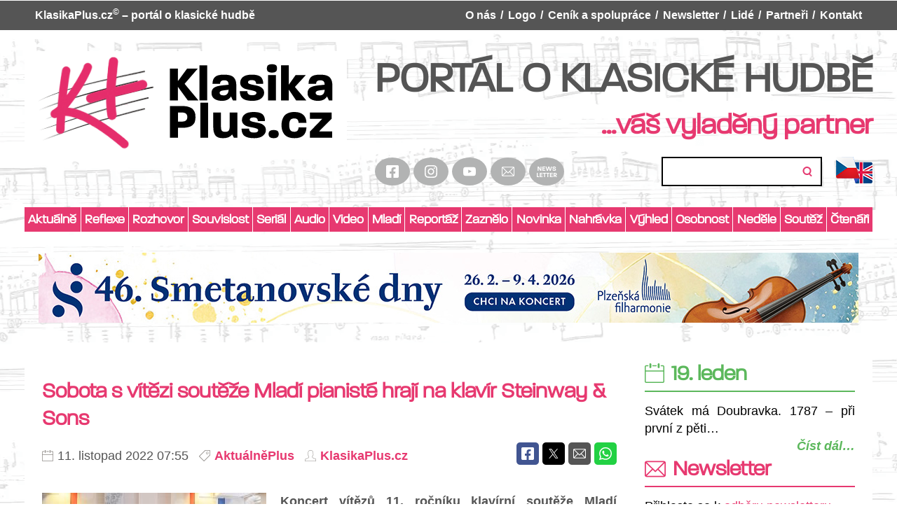

--- FILE ---
content_type: text/html; charset=UTF-8
request_url: https://www.klasikaplus.cz/stitek/jana-sumnikova/
body_size: 11437
content:
<!DOCTYPE html>
<html lang="cs">
<head>

  <meta charset="utf-8">
  <meta name="viewport" content="width=device-width, initial-scale=1.0">
  <meta http-equiv="X-UA-Compatible" content="IE=edge">

  <link rel="icon" type="image/png" href="https://www.klasikaplus.cz/wp-content/themes/klasikaplus/favicons/favicon-96x96.png" sizes="96x96">
  <link rel="icon" type="image/svg+xml" href="https://www.klasikaplus.cz/wp-content/themes/klasikaplus/favicons/favicon.svg">
  <link rel="shortcut icon" href="https://www.klasikaplus.cz/wp-content/themes/klasikaplus/favicons/favicon.ico">
  <link rel="apple-touch-icon" sizes="180x180" href="https://www.klasikaplus.cz/wp-content/themes/klasikaplus/favicons/apple-touch-icon.png">
  <meta name="apple-mobile-web-app-title" content="KlasikaPlus">
  <link rel="manifest" href="https://www.klasikaplus.cz/wp-content/themes/klasikaplus/favicons/site.webmanifest">

  
  <title>jana sumnikova &#8211; KlasikaPlus.cz</title>
<meta name='robots' content='max-image-preview:large' />
<style id='wp-img-auto-sizes-contain-inline-css' type='text/css'>
img:is([sizes=auto i],[sizes^="auto," i]){contain-intrinsic-size:3000px 1500px}
/*# sourceURL=wp-img-auto-sizes-contain-inline-css */
</style>
<link rel='stylesheet' id='wt-styles-css' href='https://www.klasikaplus.cz/wp-content/themes/klasikaplus/css/styles.css?ver=1768202653'  media='all' />
<script  src="https://www.klasikaplus.cz/wp-includes/js/jquery/jquery.min.js?ver=3.7.1" id="jquery-core-js"></script>

<style id='global-styles-inline-css' type='text/css'>
:root{--wp--preset--aspect-ratio--square: 1;--wp--preset--aspect-ratio--4-3: 4/3;--wp--preset--aspect-ratio--3-4: 3/4;--wp--preset--aspect-ratio--3-2: 3/2;--wp--preset--aspect-ratio--2-3: 2/3;--wp--preset--aspect-ratio--16-9: 16/9;--wp--preset--aspect-ratio--9-16: 9/16;--wp--preset--color--black: #000000;--wp--preset--color--cyan-bluish-gray: #abb8c3;--wp--preset--color--white: #ffffff;--wp--preset--color--pale-pink: #f78da7;--wp--preset--color--vivid-red: #cf2e2e;--wp--preset--color--luminous-vivid-orange: #ff6900;--wp--preset--color--luminous-vivid-amber: #fcb900;--wp--preset--color--light-green-cyan: #7bdcb5;--wp--preset--color--vivid-green-cyan: #00d084;--wp--preset--color--pale-cyan-blue: #8ed1fc;--wp--preset--color--vivid-cyan-blue: #0693e3;--wp--preset--color--vivid-purple: #9b51e0;--wp--preset--gradient--vivid-cyan-blue-to-vivid-purple: linear-gradient(135deg,rgb(6,147,227) 0%,rgb(155,81,224) 100%);--wp--preset--gradient--light-green-cyan-to-vivid-green-cyan: linear-gradient(135deg,rgb(122,220,180) 0%,rgb(0,208,130) 100%);--wp--preset--gradient--luminous-vivid-amber-to-luminous-vivid-orange: linear-gradient(135deg,rgb(252,185,0) 0%,rgb(255,105,0) 100%);--wp--preset--gradient--luminous-vivid-orange-to-vivid-red: linear-gradient(135deg,rgb(255,105,0) 0%,rgb(207,46,46) 100%);--wp--preset--gradient--very-light-gray-to-cyan-bluish-gray: linear-gradient(135deg,rgb(238,238,238) 0%,rgb(169,184,195) 100%);--wp--preset--gradient--cool-to-warm-spectrum: linear-gradient(135deg,rgb(74,234,220) 0%,rgb(151,120,209) 20%,rgb(207,42,186) 40%,rgb(238,44,130) 60%,rgb(251,105,98) 80%,rgb(254,248,76) 100%);--wp--preset--gradient--blush-light-purple: linear-gradient(135deg,rgb(255,206,236) 0%,rgb(152,150,240) 100%);--wp--preset--gradient--blush-bordeaux: linear-gradient(135deg,rgb(254,205,165) 0%,rgb(254,45,45) 50%,rgb(107,0,62) 100%);--wp--preset--gradient--luminous-dusk: linear-gradient(135deg,rgb(255,203,112) 0%,rgb(199,81,192) 50%,rgb(65,88,208) 100%);--wp--preset--gradient--pale-ocean: linear-gradient(135deg,rgb(255,245,203) 0%,rgb(182,227,212) 50%,rgb(51,167,181) 100%);--wp--preset--gradient--electric-grass: linear-gradient(135deg,rgb(202,248,128) 0%,rgb(113,206,126) 100%);--wp--preset--gradient--midnight: linear-gradient(135deg,rgb(2,3,129) 0%,rgb(40,116,252) 100%);--wp--preset--font-size--small: 13px;--wp--preset--font-size--medium: 20px;--wp--preset--font-size--large: 36px;--wp--preset--font-size--x-large: 42px;--wp--preset--spacing--20: 0.44rem;--wp--preset--spacing--30: 0.67rem;--wp--preset--spacing--40: 1rem;--wp--preset--spacing--50: 1.5rem;--wp--preset--spacing--60: 2.25rem;--wp--preset--spacing--70: 3.38rem;--wp--preset--spacing--80: 5.06rem;--wp--preset--shadow--natural: 6px 6px 9px rgba(0, 0, 0, 0.2);--wp--preset--shadow--deep: 12px 12px 50px rgba(0, 0, 0, 0.4);--wp--preset--shadow--sharp: 6px 6px 0px rgba(0, 0, 0, 0.2);--wp--preset--shadow--outlined: 6px 6px 0px -3px rgb(255, 255, 255), 6px 6px rgb(0, 0, 0);--wp--preset--shadow--crisp: 6px 6px 0px rgb(0, 0, 0);}:where(.is-layout-flex){gap: 0.5em;}:where(.is-layout-grid){gap: 0.5em;}body .is-layout-flex{display: flex;}.is-layout-flex{flex-wrap: wrap;align-items: center;}.is-layout-flex > :is(*, div){margin: 0;}body .is-layout-grid{display: grid;}.is-layout-grid > :is(*, div){margin: 0;}:where(.wp-block-columns.is-layout-flex){gap: 2em;}:where(.wp-block-columns.is-layout-grid){gap: 2em;}:where(.wp-block-post-template.is-layout-flex){gap: 1.25em;}:where(.wp-block-post-template.is-layout-grid){gap: 1.25em;}.has-black-color{color: var(--wp--preset--color--black) !important;}.has-cyan-bluish-gray-color{color: var(--wp--preset--color--cyan-bluish-gray) !important;}.has-white-color{color: var(--wp--preset--color--white) !important;}.has-pale-pink-color{color: var(--wp--preset--color--pale-pink) !important;}.has-vivid-red-color{color: var(--wp--preset--color--vivid-red) !important;}.has-luminous-vivid-orange-color{color: var(--wp--preset--color--luminous-vivid-orange) !important;}.has-luminous-vivid-amber-color{color: var(--wp--preset--color--luminous-vivid-amber) !important;}.has-light-green-cyan-color{color: var(--wp--preset--color--light-green-cyan) !important;}.has-vivid-green-cyan-color{color: var(--wp--preset--color--vivid-green-cyan) !important;}.has-pale-cyan-blue-color{color: var(--wp--preset--color--pale-cyan-blue) !important;}.has-vivid-cyan-blue-color{color: var(--wp--preset--color--vivid-cyan-blue) !important;}.has-vivid-purple-color{color: var(--wp--preset--color--vivid-purple) !important;}.has-black-background-color{background-color: var(--wp--preset--color--black) !important;}.has-cyan-bluish-gray-background-color{background-color: var(--wp--preset--color--cyan-bluish-gray) !important;}.has-white-background-color{background-color: var(--wp--preset--color--white) !important;}.has-pale-pink-background-color{background-color: var(--wp--preset--color--pale-pink) !important;}.has-vivid-red-background-color{background-color: var(--wp--preset--color--vivid-red) !important;}.has-luminous-vivid-orange-background-color{background-color: var(--wp--preset--color--luminous-vivid-orange) !important;}.has-luminous-vivid-amber-background-color{background-color: var(--wp--preset--color--luminous-vivid-amber) !important;}.has-light-green-cyan-background-color{background-color: var(--wp--preset--color--light-green-cyan) !important;}.has-vivid-green-cyan-background-color{background-color: var(--wp--preset--color--vivid-green-cyan) !important;}.has-pale-cyan-blue-background-color{background-color: var(--wp--preset--color--pale-cyan-blue) !important;}.has-vivid-cyan-blue-background-color{background-color: var(--wp--preset--color--vivid-cyan-blue) !important;}.has-vivid-purple-background-color{background-color: var(--wp--preset--color--vivid-purple) !important;}.has-black-border-color{border-color: var(--wp--preset--color--black) !important;}.has-cyan-bluish-gray-border-color{border-color: var(--wp--preset--color--cyan-bluish-gray) !important;}.has-white-border-color{border-color: var(--wp--preset--color--white) !important;}.has-pale-pink-border-color{border-color: var(--wp--preset--color--pale-pink) !important;}.has-vivid-red-border-color{border-color: var(--wp--preset--color--vivid-red) !important;}.has-luminous-vivid-orange-border-color{border-color: var(--wp--preset--color--luminous-vivid-orange) !important;}.has-luminous-vivid-amber-border-color{border-color: var(--wp--preset--color--luminous-vivid-amber) !important;}.has-light-green-cyan-border-color{border-color: var(--wp--preset--color--light-green-cyan) !important;}.has-vivid-green-cyan-border-color{border-color: var(--wp--preset--color--vivid-green-cyan) !important;}.has-pale-cyan-blue-border-color{border-color: var(--wp--preset--color--pale-cyan-blue) !important;}.has-vivid-cyan-blue-border-color{border-color: var(--wp--preset--color--vivid-cyan-blue) !important;}.has-vivid-purple-border-color{border-color: var(--wp--preset--color--vivid-purple) !important;}.has-vivid-cyan-blue-to-vivid-purple-gradient-background{background: var(--wp--preset--gradient--vivid-cyan-blue-to-vivid-purple) !important;}.has-light-green-cyan-to-vivid-green-cyan-gradient-background{background: var(--wp--preset--gradient--light-green-cyan-to-vivid-green-cyan) !important;}.has-luminous-vivid-amber-to-luminous-vivid-orange-gradient-background{background: var(--wp--preset--gradient--luminous-vivid-amber-to-luminous-vivid-orange) !important;}.has-luminous-vivid-orange-to-vivid-red-gradient-background{background: var(--wp--preset--gradient--luminous-vivid-orange-to-vivid-red) !important;}.has-very-light-gray-to-cyan-bluish-gray-gradient-background{background: var(--wp--preset--gradient--very-light-gray-to-cyan-bluish-gray) !important;}.has-cool-to-warm-spectrum-gradient-background{background: var(--wp--preset--gradient--cool-to-warm-spectrum) !important;}.has-blush-light-purple-gradient-background{background: var(--wp--preset--gradient--blush-light-purple) !important;}.has-blush-bordeaux-gradient-background{background: var(--wp--preset--gradient--blush-bordeaux) !important;}.has-luminous-dusk-gradient-background{background: var(--wp--preset--gradient--luminous-dusk) !important;}.has-pale-ocean-gradient-background{background: var(--wp--preset--gradient--pale-ocean) !important;}.has-electric-grass-gradient-background{background: var(--wp--preset--gradient--electric-grass) !important;}.has-midnight-gradient-background{background: var(--wp--preset--gradient--midnight) !important;}.has-small-font-size{font-size: var(--wp--preset--font-size--small) !important;}.has-medium-font-size{font-size: var(--wp--preset--font-size--medium) !important;}.has-large-font-size{font-size: var(--wp--preset--font-size--large) !important;}.has-x-large-font-size{font-size: var(--wp--preset--font-size--x-large) !important;}
/*# sourceURL=global-styles-inline-css */
</style>
</head>

<body id="nahoru">

<header class="header">

  <div class="header__top">

    <div class="container">

      <p><strong>KlasikaPlus.cz<sup>&copy;</sup></strong> &#8211; portál o klasické hudbě</p>

      <nav class="nav">

        <ul id="menu-hlavni-menu" class="menu"><li id="menu-item-36122" class="menu-item menu-item-type-post_type menu-item-object-page menu-item-36122"><a href="https://www.klasikaplus.cz/o-nas/">O nás</a></li>
<li id="menu-item-36127" class="menu-item menu-item-type-post_type menu-item-object-page menu-item-36127"><a href="https://www.klasikaplus.cz/logo/">Logo</a></li>
<li id="menu-item-36121" class="menu-item menu-item-type-post_type menu-item-object-page menu-item-36121"><a href="https://www.klasikaplus.cz/cenikaspoluprace/">Ceník a&nbsp;spolupráce</a></li>
<li id="menu-item-37279" class="menu-item menu-item-type-post_type menu-item-object-page menu-item-37279"><a href="https://www.klasikaplus.cz/newsletter/">Newsletter</a></li>
<li id="menu-item-36120" class="menu-item menu-item-type-post_type menu-item-object-page menu-item-36120"><a href="https://www.klasikaplus.cz/lide/">Lidé</a></li>
<li id="menu-item-36124" class="menu-item menu-item-type-post_type menu-item-object-page menu-item-36124"><a href="https://www.klasikaplus.cz/partneri/">Partneři</a></li>
<li id="menu-item-36123" class="menu-item menu-item-type-post_type menu-item-object-page menu-item-36123"><a href="https://www.klasikaplus.cz/kontakt/">Kontakt</a></li>
</ul>      </nav>

    </div>

  </div>

  <div class="container">

    <div class="header__logo"><a href="/"><img src="https://www.klasikaplus.cz/wp-content/themes/klasikaplus/img/logo.svg?v=2025" alt="KlasikaPlus.cz" width="460" height="150"></a></div>

    <div class="header__body">

      <h1>PORTÁL O KLASICKÉ HUDBĚ</h1>
      <p class="header__motto">...váš vyladěný partner</p>

      <div class="header__helper">

        <p class="social">
          <a href="https://www.facebook.com/klasikaplus" target="_blank" rel="noopener noreferrer">
            <img src="https://www.klasikaplus.cz/wp-content/themes/klasikaplus/img/ico-facebook.svg" alt="Facebook" width="18" height="18">
          </a>
          <a href="https://www.instagram.com/klasikaplus/" target="_blank" rel="noopener noreferrer">
            <img src="https://www.klasikaplus.cz/wp-content/themes/klasikaplus/img/ico-instagram.svg" alt="Instagram" width="18" height="18">
          </a>
          <a href="https://www.youtube.com/channel/UCFDgM_zalvnTjHIgVwgOcyg?view_as=subscriber" target="_blank" rel="noopener noreferrer">
            <img src="https://www.klasikaplus.cz/wp-content/themes/klasikaplus/img/ico-youtube.svg" alt="YouTube" width="18" height="18">
          </a>
          <a href="mailto:web@klasikaplus.cz?subject=Dotaz%20z%20KlasikaPlus.cz" target="_blank" rel="noopener noreferrer">
            <img src="https://www.klasikaplus.cz/wp-content/themes/klasikaplus/img/ico-email.svg" alt="e-mail" width="18" height="18">
          </a>
          <a href="https://www.klasikaplus.cz/newsletter/" target="_blank" rel="noopener noreferrer" class="social__newsletter">
            <img src="https://www.klasikaplus.cz/wp-content/themes/klasikaplus/img/ico-newsletter.png" alt="newsletter" width="18" height="18">
          </a>
        </p>

        <form role="search" method="get" id="searchform" class="searchform" action="/">
          <div>
            <label class="screen-reader-text" for="s">Vyhledávání</label>
            <input type="text" value="" name="s" id="s">
            <input type="hidden" name="orderby" value="post_date">
            <input type="hidden" name="order" value="desc">
            <input type="submit" id="searchsubmit" value="Hledat">
          </div>
        </form>

        <p class="header__lang">
          <a href="https://translate.google.com/translate?js=n&sl=auto&tl=en&u=https://www.klasikaplus.cz/sobota-s-vitezovi-souteze-mladi-pianiste-hraji-na-klavir-steinway-sons/" target="_blank" rel="noopener noreferrer">
            <img src="https://www.klasikaplus.cz/wp-content/themes/klasikaplus/img/translate-2.png" alt="english" width="52" height="38">
          </a>
        </p>

      </div>

    </div>


  </div>

</header>

<div class="container categories__wrapper">

  <button class="categories__switcher" aria-controls="nav">Menu</button>

  <nav class="categories">

    <ul id="menu-menu-kategorie" class="menu"><li id="menu-item-37587" class="menu-item menu-item-type-taxonomy menu-item-object-category menu-item-37587"><a href="https://www.klasikaplus.cz/rubrika/aktualneplus/">Aktuálně</a></li>
<li id="menu-item-36128" class="menu-item menu-item-type-taxonomy menu-item-object-category menu-item-36128"><a href="https://www.klasikaplus.cz/rubrika/reflexeplus/">Reflexe</a></li>
<li id="menu-item-36129" class="menu-item menu-item-type-taxonomy menu-item-object-category menu-item-36129"><a href="https://www.klasikaplus.cz/rubrika/rozhovorplus/">Rozhovor</a></li>
<li id="menu-item-36130" class="menu-item menu-item-type-taxonomy menu-item-object-category menu-item-36130"><a href="https://www.klasikaplus.cz/rubrika/souvislostplus/">Souvislost</a></li>
<li id="menu-item-36131" class="menu-item menu-item-type-taxonomy menu-item-object-category menu-item-36131"><a href="https://www.klasikaplus.cz/rubrika/serial/">Seriál</a></li>
<li id="menu-item-36132" class="menu-item menu-item-type-taxonomy menu-item-object-category menu-item-36132"><a href="https://www.klasikaplus.cz/rubrika/audioplus/">Audio</a></li>
<li id="menu-item-36133" class="menu-item menu-item-type-taxonomy menu-item-object-category menu-item-36133"><a href="https://www.klasikaplus.cz/rubrika/videoplus/">Video</a></li>
<li id="menu-item-36134" class="menu-item menu-item-type-taxonomy menu-item-object-category menu-item-36134"><a href="https://www.klasikaplus.cz/rubrika/mladiplus/">Mladí</a></li>
<li id="menu-item-36135" class="menu-item menu-item-type-taxonomy menu-item-object-category menu-item-36135"><a href="https://www.klasikaplus.cz/rubrika/reportazplus/">Reportáž</a></li>
<li id="menu-item-55249" class="menu-item menu-item-type-taxonomy menu-item-object-category menu-item-55249"><a href="https://www.klasikaplus.cz/rubrika/zazneloplus/">Zaznělo</a></li>
<li id="menu-item-36136" class="menu-item menu-item-type-taxonomy menu-item-object-category menu-item-36136"><a href="https://www.klasikaplus.cz/rubrika/novinkaplus/">Novinka</a></li>
<li id="menu-item-36137" class="menu-item menu-item-type-taxonomy menu-item-object-category menu-item-36137"><a href="https://www.klasikaplus.cz/rubrika/nahravkaplus/">Nahrávka</a></li>
<li id="menu-item-36138" class="menu-item menu-item-type-taxonomy menu-item-object-category menu-item-36138"><a href="https://www.klasikaplus.cz/rubrika/vyhledplus/">Výhled</a></li>
<li id="menu-item-38076" class="menu-item menu-item-type-taxonomy menu-item-object-category menu-item-38076"><a href="https://www.klasikaplus.cz/rubrika/osobnostplus/">Osobnost</a></li>
<li id="menu-item-41157" class="menu-item menu-item-type-taxonomy menu-item-object-category menu-item-41157"><a href="https://www.klasikaplus.cz/rubrika/nedeleplus/">Neděle</a></li>
<li id="menu-item-36139" class="menu-item menu-item-type-taxonomy menu-item-object-category menu-item-36139"><a href="https://www.klasikaplus.cz/rubrika/soutezplus/">Soutěž</a></li>
<li id="menu-item-36140" class="menu-item menu-item-type-taxonomy menu-item-object-category menu-item-36140"><a href="https://www.klasikaplus.cz/rubrika/ctenariplus/">Čtenáři</a></li>
</ul>
  </nav>

</div>

<div class="taste taste--header">
  <div class="container">

                                              <a href="https://www.klasikaplus.cz/wp-content/themes/klasikaplus/tst.php?tst=113329" class="taste__item" target="_blank" rel="noopener noreferrer">
              <img
                src="https://www.klasikaplus.cz/wp-content/uploads/2025/12/klasika-plus-1170-x-100-px.jpg"
                alt=""
                width="1170"
                height="100"
              >
            </a>
                                            
  </div>
</div>


<main class="content">

  <section class="section">

    <div class="container">

      <article class="page">

        <div class="page__content">

          
                    
          
          
            <div class="taste taste--mobile">
  <div class="container">

                                              <a href="https://www.klasikaplus.cz/wp-content/themes/klasikaplus/tst.php?tst=113333" class="taste__item" target="_blank" rel="noopener noreferrer">
              <img
                src="https://www.klasikaplus.cz/wp-content/uploads/2025/12/klasika-plus-300x150px.jpg"
                alt=""
                width="300"
                height="150"
              >
            </a>
                                            
  </div>
</div>
<div class="article article--list">

  <h2><a href="https://www.klasikaplus.cz/sobota-s-vitezovi-souteze-mladi-pianiste-hraji-na-klavir-steinway-sons/">Sobota s&nbsp;vítězi soutěže Mladí pianisté hrají na klavír Steinway &#038; Sons</a></h2>

  <div class="article__meta">

    <p>
      <span class="article__date">
        11. listopad 2022 07:55      </span>
      <a href="https://www.klasikaplus.cz/rubrika/aktualneplus/" class="article__category">AktuálněPlus</a>            <a href="https://www.klasikaplus.cz/author/klasikaplus-cz/" class="article__author">KlasikaPlus.cz</a>
    </p>

    <p class="article__share">
      <a href="https://www.facebook.com/sharer/sharer.php?u=https://www.klasikaplus.cz/sobota-s-vitezovi-souteze-mladi-pianiste-hraji-na-klavir-steinway-sons/" target="_blank" rel="noopener noreferrer" class="article__facebook" title="Sdílet na Facebook">
        <em>Facebook</em>
      </a>
      <a href="https://twitter.com/intent/tweet?url=https://www.klasikaplus.cz/sobota-s-vitezovi-souteze-mladi-pianiste-hraji-na-klavir-steinway-sons/" target="_blank" rel="noopener noreferrer" class="article__twitter" title="Sdílet na X (Twitter)">
        <em>X</em>
      </a>
      <a href="mailto:?subject=Sobota%20s%20v%C3%ADt%C4%9Bzi%20sout%C4%9B%C5%BEe%20Mlad%C3%AD%20pianist%C3%A9%20hraj%C3%AD%20na%20klav%C3%ADr%20Steinway%20%26%23038%3B%20Sons&body=https%3A%2F%2Fwww.klasikaplus.cz%2Fsobota-s-vitezovi-souteze-mladi-pianiste-hraji-na-klavir-steinway-sons%2F" class="article__email" title="Poslat na e-mail">
        <em>E-mail</em>
      </a>
      <a href="https://wa.me/?text=Sobota%20s%20v%C3%ADt%C4%9Bzi%20sout%C4%9B%C5%BEe%20Mlad%C3%AD%20pianist%C3%A9%20hraj%C3%AD%20na%20klav%C3%ADr%20Steinway%20%26%23038%3B%20Sons%20https%3A%2F%2Fwww.klasikaplus.cz%2Fsobota-s-vitezovi-souteze-mladi-pianiste-hraji-na-klavir-steinway-sons%2F" target="_blank" rel="noopener" class="article__wa" title="Poslat na WhatsApp">
        <em>WhatsApp</em>
      </a>
    </p>

  </div>

  <div class="article__body">

    <div class="article__image">
      <a href="https://www.klasikaplus.cz/sobota-s-vitezovi-souteze-mladi-pianiste-hraji-na-klavir-steinway-sons/">
                  <picture>
            <source
              media="(min-width: 768px)"
              srcset="https://www.klasikaplus.cz/wp-content/uploads/2022/11/636e0788750cf.jpg"
              width="320"
              height="214"
            >
            <img
              src="https://www.klasikaplus.cz/wp-content/uploads/2022/11/636e0788750cf.jpg"
              alt=""
              width="320"
              height="213"
              loading="lazy"
            >
          </picture>
      </a>
    </div>

          <div class="article__excerpt article__excerpt--generated">
                <p>Koncert vítězů 11. ročníku klavírní soutěže Mladí pianisté hrají na klavír Steinway &#038; Sons se bude konat v&nbsp;sobotu 12. listopadu od 11 hodin v&nbsp;Koncertním sále Gymnázia a&nbsp;Hudební školy hl. m. Prahy. V&nbsp;ten samý den pak budou mít vybraní účastníci soutěže možnost zúčastnit se i&nbsp;masterclass s&nbsp;prof. Ivanem Klánským, a to na stejném&hellip;</p>
      </div>
    
    <p class="article__link">
      <strong>2&nbsp;minuty čtení</strong>
            <a href="https://www.klasikaplus.cz/sobota-s-vitezovi-souteze-mladi-pianiste-hraji-na-klavir-steinway-sons/">Číst dál&hellip;</a>
    </p>

  </div>

</div>

          
            <div class="article article--list">

  <h2><a href="https://www.klasikaplus.cz/mladi-pianiste-hraji-na-klavir-steinway-sons-klaviriste-soutezili-pojedenacte/">Mladí pianisté hrají na klavír Steinway &#038; Sons. Klavíristé soutěžili pojedenácté</a></h2>

  <div class="article__meta">

    <p>
      <span class="article__date">
        25. květen 2022 06:35      </span>
      <a href="https://www.klasikaplus.cz/rubrika/souvislostplus/" class="article__category">SouvislostPlus</a>            <a href="https://www.klasikaplus.cz/author/klasikaplus-cz/" class="article__author">KlasikaPlus.cz</a>
    </p>

    <p class="article__share">
      <a href="https://www.facebook.com/sharer/sharer.php?u=https://www.klasikaplus.cz/mladi-pianiste-hraji-na-klavir-steinway-sons-klaviriste-soutezili-pojedenacte/" target="_blank" rel="noopener noreferrer" class="article__facebook" title="Sdílet na Facebook">
        <em>Facebook</em>
      </a>
      <a href="https://twitter.com/intent/tweet?url=https://www.klasikaplus.cz/mladi-pianiste-hraji-na-klavir-steinway-sons-klaviriste-soutezili-pojedenacte/" target="_blank" rel="noopener noreferrer" class="article__twitter" title="Sdílet na X (Twitter)">
        <em>X</em>
      </a>
      <a href="mailto:?subject=Mlad%C3%AD%20pianist%C3%A9%20hraj%C3%AD%20na%20klav%C3%ADr%20Steinway%20%26%23038%3B%20Sons.%20Klav%C3%ADrist%C3%A9%20sout%C4%9B%C5%BEili%20pojeden%C3%A1ct%C3%A9&body=https%3A%2F%2Fwww.klasikaplus.cz%2Fmladi-pianiste-hraji-na-klavir-steinway-sons-klaviriste-soutezili-pojedenacte%2F" class="article__email" title="Poslat na e-mail">
        <em>E-mail</em>
      </a>
      <a href="https://wa.me/?text=Mlad%C3%AD%20pianist%C3%A9%20hraj%C3%AD%20na%20klav%C3%ADr%20Steinway%20%26%23038%3B%20Sons.%20Klav%C3%ADrist%C3%A9%20sout%C4%9B%C5%BEili%20pojeden%C3%A1ct%C3%A9%20https%3A%2F%2Fwww.klasikaplus.cz%2Fmladi-pianiste-hraji-na-klavir-steinway-sons-klaviriste-soutezili-pojedenacte%2F" target="_blank" rel="noopener" class="article__wa" title="Poslat na WhatsApp">
        <em>WhatsApp</em>
      </a>
    </p>

  </div>

  <div class="article__body">

    <div class="article__image">
      <a href="https://www.klasikaplus.cz/mladi-pianiste-hraji-na-klavir-steinway-sons-klaviriste-soutezili-pojedenacte/">
                  <picture>
            <source
              media="(min-width: 768px)"
              srcset="https://www.klasikaplus.cz/wp-content/uploads/2022/05/220525-mladi-pianiste-860x574.jpg"
              width="860"
              height="574"
            >
            <img
              src="https://www.klasikaplus.cz/wp-content/uploads/2022/05/220525-mladi-pianiste-320x213.jpg"
              alt=""
              width="320"
              height="213"
              loading="lazy"
            >
          </picture>
      </a>
    </div>

          <div class="article__excerpt article__excerpt--generated">
                <p>Gymnázium a&nbsp;Hudební škola hlavního města Prahy na Žižkově bylo o víkendu 14. a 15. května dějištěm dalšího ročníku soutěže „Mladí pianisté hrají na klavír Steinway &amp; Sons“ určené pro talenty do dvanácti let. Soutěž ve spolupráci se školou pořádá Pražský hudební institut. Do letošního ročníku se přihlásilo jednašedesát dětí. Profesor František Malý z&nbsp;pražské HAMU předsedal porotě, v&nbsp;níž&hellip;</p>
      </div>
    
    <p class="article__link">
      <strong>2&nbsp;minuty čtení</strong>
            <a href="https://www.klasikaplus.cz/mladi-pianiste-hraji-na-klavir-steinway-sons-klaviriste-soutezili-pojedenacte/">Číst dál&hellip;</a>
    </p>

  </div>

</div>

          
            <div class="article article--list">

  <h2><a href="https://www.klasikaplus.cz/soutez-mladi-pianiste-zna-letosni-viteze/">Soutěž Mladí pianisté zná letošní vítěze</a></h2>

  <div class="article__meta">

    <p>
      <span class="article__date">
        14. červen 2021 10:28      </span>
      <a href="https://www.klasikaplus.cz/rubrika/zazneloplus/" class="article__category">ZazněloPlus</a>            <a href="https://www.klasikaplus.cz/author/klasikaplus-cz/" class="article__author">KlasikaPlus.cz</a>
    </p>

    <p class="article__share">
      <a href="https://www.facebook.com/sharer/sharer.php?u=https://www.klasikaplus.cz/soutez-mladi-pianiste-zna-letosni-viteze/" target="_blank" rel="noopener noreferrer" class="article__facebook" title="Sdílet na Facebook">
        <em>Facebook</em>
      </a>
      <a href="https://twitter.com/intent/tweet?url=https://www.klasikaplus.cz/soutez-mladi-pianiste-zna-letosni-viteze/" target="_blank" rel="noopener noreferrer" class="article__twitter" title="Sdílet na X (Twitter)">
        <em>X</em>
      </a>
      <a href="mailto:?subject=Sout%C4%9B%C5%BE%20Mlad%C3%AD%20pianist%C3%A9%20zn%C3%A1%20leto%C5%A1n%C3%AD%20v%C3%ADt%C4%9Bze&body=https%3A%2F%2Fwww.klasikaplus.cz%2Fsoutez-mladi-pianiste-zna-letosni-viteze%2F" class="article__email" title="Poslat na e-mail">
        <em>E-mail</em>
      </a>
      <a href="https://wa.me/?text=Sout%C4%9B%C5%BE%20Mlad%C3%AD%20pianist%C3%A9%20zn%C3%A1%20leto%C5%A1n%C3%AD%20v%C3%ADt%C4%9Bze%20https%3A%2F%2Fwww.klasikaplus.cz%2Fsoutez-mladi-pianiste-zna-letosni-viteze%2F" target="_blank" rel="noopener" class="article__wa" title="Poslat na WhatsApp">
        <em>WhatsApp</em>
      </a>
    </p>

  </div>

  <div class="article__body">

    <div class="article__image">
      <a href="https://www.klasikaplus.cz/soutez-mladi-pianiste-zna-letosni-viteze/">
                  <picture>
            <source
              media="(min-width: 768px)"
              srcset="https://www.klasikaplus.cz/wp-content/uploads/2021/06/210614-mladi-pianiste-860x573.jpg"
              width="860"
              height="573"
            >
            <img
              src="https://www.klasikaplus.cz/wp-content/uploads/2021/06/210614-mladi-pianiste-320x213.jpg"
              alt=""
              width="320"
              height="213"
              loading="lazy"
            >
          </picture>
      </a>
    </div>

          <div class="article__excerpt article__excerpt--generated">
                <p>Desetiletá Klára Gibišová se stala absolutní vítězkou celostátní klavírní soutěže Mladí pianisté hrají na klavír Steinway &#038; Sons, kterou pořádá Pražský hudební institut. Porota jinak udělila dalších 13 cen ve všech kategoriích. V&nbsp;nejmladší kategorii získal nejvíc bodů Adam Nop, v&nbsp;1. kategorii Sofie Kozánková, ve 2. kategorii Valentýna Ibriqi, ve 3.&hellip;</p>
      </div>
    
    <p class="article__link">
      <strong>2&nbsp;minuty čtení</strong>
            <a href="https://www.klasikaplus.cz/soutez-mladi-pianiste-zna-letosni-viteze/">Číst dál&hellip;</a>
    </p>

  </div>

</div>

          
            <div class="article article--list">

  <h2><a href="https://www.klasikaplus.cz/soutez-mladi-pianiste-hraji-na-steinway-sons-brzy-bude-znat-sve-viteze/">Soutěž Mladí pianisté hrají na Steinway &#038; Sons brzy bude znát své vítěze</a></h2>

  <div class="article__meta">

    <p>
      <span class="article__date">
        18. listopad 2020 07:55      </span>
      <a href="https://www.klasikaplus.cz/rubrika/mladiplus/" class="article__category">MladíPlus</a>            <a href="https://www.klasikaplus.cz/author/klasikaplus-cz/" class="article__author">KlasikaPlus.cz</a>
    </p>

    <p class="article__share">
      <a href="https://www.facebook.com/sharer/sharer.php?u=https://www.klasikaplus.cz/soutez-mladi-pianiste-hraji-na-steinway-sons-brzy-bude-znat-sve-viteze/" target="_blank" rel="noopener noreferrer" class="article__facebook" title="Sdílet na Facebook">
        <em>Facebook</em>
      </a>
      <a href="https://twitter.com/intent/tweet?url=https://www.klasikaplus.cz/soutez-mladi-pianiste-hraji-na-steinway-sons-brzy-bude-znat-sve-viteze/" target="_blank" rel="noopener noreferrer" class="article__twitter" title="Sdílet na X (Twitter)">
        <em>X</em>
      </a>
      <a href="mailto:?subject=Sout%C4%9B%C5%BE%20Mlad%C3%AD%20pianist%C3%A9%20hraj%C3%AD%20na%20Steinway%20%26%23038%3B%20Sons%20brzy%20bude%20zn%C3%A1t%20sv%C3%A9%20v%C3%ADt%C4%9Bze&body=https%3A%2F%2Fwww.klasikaplus.cz%2Fsoutez-mladi-pianiste-hraji-na-steinway-sons-brzy-bude-znat-sve-viteze%2F" class="article__email" title="Poslat na e-mail">
        <em>E-mail</em>
      </a>
      <a href="https://wa.me/?text=Sout%C4%9B%C5%BE%20Mlad%C3%AD%20pianist%C3%A9%20hraj%C3%AD%20na%20Steinway%20%26%23038%3B%20Sons%20brzy%20bude%20zn%C3%A1t%20sv%C3%A9%20v%C3%ADt%C4%9Bze%20https%3A%2F%2Fwww.klasikaplus.cz%2Fsoutez-mladi-pianiste-hraji-na-steinway-sons-brzy-bude-znat-sve-viteze%2F" target="_blank" rel="noopener" class="article__wa" title="Poslat na WhatsApp">
        <em>WhatsApp</em>
      </a>
    </p>

  </div>

  <div class="article__body">

    <div class="article__image">
      <a href="https://www.klasikaplus.cz/soutez-mladi-pianiste-hraji-na-steinway-sons-brzy-bude-znat-sve-viteze/">
                  <picture>
            <source
              media="(min-width: 768px)"
              srcset="https://www.klasikaplus.cz/wp-content/uploads/2020/11/50-860x593.png"
              width="860"
              height="593"
            >
            <img
              src="https://www.klasikaplus.cz/wp-content/uploads/2020/11/50-320x213.png"
              alt=""
              width="320"
              height="213"
              loading="lazy"
            >
          </picture>
      </a>
    </div>

          <div class="article__excerpt article__excerpt--generated">
                <p>Už podeváté se v&nbsp;Gymnáziu a&nbsp;Hudební škole hl. m. Prahy, ZUŠ koná celostátní soutěž Mladí pianisté hrají na klavír Steinway &amp; Sons, kterou ve spolupráci se školou organizuje Pražský hudební institut. Z&nbsp;původního květnového termínu se soutěž z&nbsp;důvodu pandemie musela přesunout na podzim, konkrétně na termín 14. a&nbsp;15. listopadu, a&nbsp;příští sobotu by&hellip;</p>
      </div>
    
    <p class="article__link">
      <strong>3&nbsp;minuty čtení</strong>
            <a href="https://www.klasikaplus.cz/soutez-mladi-pianiste-hraji-na-steinway-sons-brzy-bude-znat-sve-viteze/">Číst dál&hellip;</a>
    </p>

  </div>

</div>

          
          
        </div>

        <aside class="page__sidebar"><div class="diarium"><h2><a href="https://www.klasikaplus.cz/diarium/19-1/">19. leden</a></h2><p class="justify">Svátek má Doubravka. 1787 – při první z&nbsp;pěti&hellip;</p><p class="article__more"><a href="https://www.klasikaplus.cz/diarium/19-1/"><strong><em>Číst dál&hellip;</em></strong></a></p></div><div class="newsletter"><h2><a href="/newsletter/">Newsletter</a></h2><p>Přihlaste se k <a href="/newsletter/">odběru newsletteru</a>.</p></div><div class="taste"><div class="container"><a href="https://www.klasikaplus.cz/wp-content/themes/klasikaplus/tst.php?tst=114814" class="taste__item" target="_blank" rel="noopener noreferrer"><img
                          src="https://www.klasikaplus.cz/wp-content/uploads/2026/01/o3_beethoven_300x150.jpg"
                          alt=""
                          width="300"
                          height="150"
                        ></a><a href="https://www.klasikaplus.cz/wp-content/themes/klasikaplus/tst.php?tst=114529" class="taste__item" target="_blank" rel="noopener noreferrer"><img
                          src="https://www.klasikaplus.cz/wp-content/uploads/2026/01/k_banner_sh_0126.gif"
                          alt=""
                          width="300"
                          height="300"
                        ></a></div></div><h2 class="sidebar__20"><a href="https://www.klasikaplus.cz/rubrika/aktualneplus/">AktuálněPlus</a></h2><div class="article article--sidebar sidebar__20"><h3><a href="https://www.klasikaplus.cz/frantisek-vlk-1942-2026/">František Vlk (1942–2026)</a></h3><p class="article__meta"><span class="article__date">18. leden 2026 09:05</span></p><p>Ve věku třiaosmdesáti let se uzavřel život Františka&hellip;</p><p class="article__more"><a href="https://www.klasikaplus.cz/frantisek-vlk-1942-2026/"><strong><em>Číst dál&hellip;</em></strong></a></p></div><div class="article article--sidebar sidebar__20"><h3><a href="https://www.klasikaplus.cz/jakub-hrusa-umelcem-roku-na-icma-uspel-i-pavel-haas-quartet/">Jakub Hrůša umělcem roku na ICMA. Uspěl i&nbsp;Pavel Haas Quartet</a></h3><p class="article__meta"><span class="article__date">13. leden 2026 09:10</span></p><p>Český dirigent Jakub Hrůša si připsal další cenný&hellip;</p><p class="article__more"><a href="https://www.klasikaplus.cz/jakub-hrusa-umelcem-roku-na-icma-uspel-i-pavel-haas-quartet/"><strong><em>Číst dál&hellip;</em></strong></a></p></div><div class="article article--sidebar sidebar__20"><h3><a href="https://www.klasikaplus.cz/miroslava-pesikova-1946-2026/">Miroslava Pešíková (1946–2026)</a></h3><p class="article__meta"><span class="article__date">11. leden 2026 22:05</span></p><p>Výrazná osobnost českého baletu, dlouholetá sólistka Baletu Národního&hellip;</p><p class="article__more"><a href="https://www.klasikaplus.cz/miroslava-pesikova-1946-2026/"><strong><em>Číst dál&hellip;</em></strong></a></p></div><h2 class="sidebar__23"><a href="https://www.klasikaplus.cz/rubrika/doporucene/">Doporučené</a></h2><div class="article article--sidebar sidebar__23"><h3><a href="https://www.klasikaplus.cz/emmanuel-villaume-pokud-mam-volit-mezi-cistotou-a-silou-zvolim-silu/">Emmanuel Villaume: Pokud mám volit mezi čistotou a&nbsp;silou, zvolím sílu</a></h3><p class="article__meta"><span class="article__date">16. leden 2026 09:57</span></p><p>Orchestr Prague Philharmonia má se svým šéfdirigentem a&nbsp;hudebním&hellip;</p><p class="article__more"><a href="https://www.klasikaplus.cz/emmanuel-villaume-pokud-mam-volit-mezi-cistotou-a-silou-zvolim-silu/"><strong><em>Číst dál&hellip;</em></strong></a></p></div><div class="article article--sidebar sidebar__23"><h3><a href="https://www.klasikaplus.cz/dve-skandalni-opery-v-berline/">Dvě skandální opery v&nbsp;Berlíně</a></h3><p class="article__meta"><span class="article__date">13. leden 2026 16:53</span></p><p>Kolik později slavných oper při svém prvním uvedení&hellip;</p><p class="article__more"><a href="https://www.klasikaplus.cz/dve-skandalni-opery-v-berline/"><strong><em>Číst dál&hellip;</em></strong></a></p></div><div class="article article--sidebar sidebar__23"><h3><a href="https://www.klasikaplus.cz/kissin-jinak/">Kissin jinak</a></h3><p class="article__meta"><span class="article__date">13. leden 2026 15:46</span></p><p>Sólový recitál Jevgenije Kissina 11. ledna znamenal vyústění&hellip;</p><p class="article__more"><a href="https://www.klasikaplus.cz/kissin-jinak/"><strong><em>Číst dál&hellip;</em></strong></a></p></div><h2>Nejčtenější</h2><div class="article article--sidebar sidebar__23"><h3><a href="https://www.klasikaplus.cz/lukas-barak-otcovske-role-odted-naplnim-mnohem-hloubeji-a-pravdiveji/">Lukáš Bařák: Otcovské role odteď naplním mnohem hlouběji a&nbsp;pravdivěji</a></h3><p class="article__meta"><span class="article__date">13. leden 2026 10:32</span></p><p>Charismatického basbarytonistu Lukáše Bařáka není třeba dlouze představovat.&hellip;</p><p class="article__more"><a href="https://www.klasikaplus.cz/lukas-barak-otcovske-role-odted-naplnim-mnohem-hloubeji-a-pravdiveji/"><strong><em>Číst dál&hellip;</em></strong></a></p></div><div class="article article--sidebar sidebar__23"><h3><a href="https://www.klasikaplus.cz/vzkriseni-mahlera-u-rozhlasovych-symfoniku/">Vzkříšení Mahlera u&nbsp;rozhlasových symfoniků</a></h3><p class="article__meta"><span class="article__date">15. leden 2026 12:35</span></p><p>Symfonický orchestr Českého rozhlasu provedl s&nbsp;dirigentem Tomášem Hanusem&hellip;</p><p class="article__more"><a href="https://www.klasikaplus.cz/vzkriseni-mahlera-u-rozhlasovych-symfoniku/"><strong><em>Číst dál&hellip;</em></strong></a></p></div><div class="article article--sidebar sidebar__23"><h3><a href="https://www.klasikaplus.cz/vinohradsky-symfonicky-orchestr-sebevedome-v-dilech-klasiku/">Vinohradský symfonický orchestr sebevědomě v dílech klasiků</a></h3><p class="article__meta"><span class="article__date">12. leden 2026 12:34</span></p><p>Poloprofesionální těleso zvané Vinohradský symfonický orchestr chystá první&hellip;</p><p class="article__more"><a href="https://www.klasikaplus.cz/vinohradsky-symfonicky-orchestr-sebevedome-v-dilech-klasiku/"><strong><em>Číst dál&hellip;</em></strong></a></p></div><div class="taste"><div class="container"><a href="https://www.klasikaplus.cz/wp-content/themes/klasikaplus/tst.php?tst=110192" class="taste__item" target="_blank" rel="noopener noreferrer"><img
                          src="https://www.klasikaplus.cz/wp-content/uploads/2025/12/mdmf.gif"
                          alt=""
                          width="300"
                          height="150"
                        ></a><a href="https://www.klasikaplus.cz/wp-content/themes/klasikaplus/tst.php?tst=74349" class="taste__item" target="_blank" rel="noopener noreferrer"><img
                          src="https://www.klasikaplus.cz/wp-content/uploads/2024/11/dfxs-liberec_baner-web-300x150_dfxs_02.jpg"
                          alt=""
                          width="400"
                          height="200"
                        ></a><a href="https://www.klasikaplus.cz/wp-content/themes/klasikaplus/tst.php?tst=36747" class="taste__item" target="_blank" rel="noopener noreferrer"><img
                          src="https://www.klasikaplus.cz/wp-content/uploads/2024/01/sh_k_300_150_25-26.jpg"
                          alt=""
                          width="300"
                          height="150"
                        ></a></div></div><h2 class="sidebar__8"><a href="https://www.klasikaplus.cz/rubrika/rozhovorplus/">RozhovorPlus</a></h2><div class="article article--sidebar sidebar__8"><h3><a href="https://www.klasikaplus.cz/emmanuel-villaume-pokud-mam-volit-mezi-cistotou-a-silou-zvolim-silu/">Emmanuel Villaume: Pokud mám volit mezi čistotou a&nbsp;silou, zvolím sílu</a></h3><p class="article__meta"><span class="article__date">16. leden 2026 09:57</span></p><p>Orchestr Prague Philharmonia má se svým šéfdirigentem a&nbsp;hudebním&hellip;</p><p class="article__more"><a href="https://www.klasikaplus.cz/emmanuel-villaume-pokud-mam-volit-mezi-cistotou-a-silou-zvolim-silu/"><strong><em>Číst dál&hellip;</em></strong></a></p></div><div class="article article--sidebar sidebar__8"><h3><a href="https://www.klasikaplus.cz/lukas-barak-otcovske-role-odted-naplnim-mnohem-hloubeji-a-pravdiveji/">Lukáš Bařák: Otcovské role odteď naplním mnohem hlouběji a&nbsp;pravdivěji</a></h3><p class="article__meta"><span class="article__date">13. leden 2026 10:32</span></p><p>Charismatického basbarytonistu Lukáše Bařáka není třeba dlouze představovat.&hellip;</p><p class="article__more"><a href="https://www.klasikaplus.cz/lukas-barak-otcovske-role-odted-naplnim-mnohem-hloubeji-a-pravdiveji/"><strong><em>Číst dál&hellip;</em></strong></a></p></div><div class="article article--sidebar sidebar__8"><h3><a href="https://www.klasikaplus.cz/michael-hofstetter-purcellova-hudba-mluvi-naprosto-srozumitelne/">Michael Hofstetter: Purcellova hudba mluví naprosto srozumitelně</a></h3><p class="article__meta"><span class="article__date">12. leden 2026 13:13</span></p><p>Německý dirigent Michael Hofstetter zasvětil svou už více&hellip;</p><p class="article__more"><a href="https://www.klasikaplus.cz/michael-hofstetter-purcellova-hudba-mluvi-naprosto-srozumitelne/"><strong><em>Číst dál&hellip;</em></strong></a></p></div><h2 class="sidebar__50"><a href="https://www.klasikaplus.cz/rubrika/videoplus/">VideoPlus</a></h2><div class="article article--sidebar sidebar__50"><h3><a href="https://www.klasikaplus.cz/videoplus-jiri-chvala-dvaadevadesat-let-ve-dvou-dilech/">VideoPlus | Jiří Chvála: Dvaadevadesát let ve dvou dílech</a></h3><p class="article__meta"><span class="article__date">9. červenec 2025 10:01</span></p><p>Málokdo měl na české hudební prostředí tak pozitivní&hellip;</p><p class="article__more"><a href="https://www.klasikaplus.cz/videoplus-jiri-chvala-dvaadevadesat-let-ve-dvou-dilech/"><strong><em>Číst dál&hellip;</em></strong></a></p></div><div class="article article--sidebar sidebar__50"><h3><a href="https://www.klasikaplus.cz/videoplus-simona-saturova-zpivani-nesmi-bolet/">VideoPlus | Simona Šaturová: Zpívání nesmí bolet</a></h3><p class="article__meta"><span class="article__date">21. červen 2025 19:11</span></p><p>Sopranistka Simona Šaturová, která je hostem Pikniku s&nbsp;KlasikouPlus.cz,&hellip;</p><p class="article__more"><a href="https://www.klasikaplus.cz/videoplus-simona-saturova-zpivani-nesmi-bolet/"><strong><em>Číst dál&hellip;</em></strong></a></p></div><div class="article article--sidebar sidebar__50"><h3><a href="https://www.klasikaplus.cz/videoplus-marek-sulc-smetanova-litomysl-mit-otevrene-dvere-pro-kazdeho/">VideoPlus | Marek Šulc: Smetanova Litomyšl? Mít otevřené dveře pro každého</a></h3><p class="article__meta"><span class="article__date">10. červen 2025 11:46</span></p><p>Marek Šulc, umělecký ředitel Národního festivalu Smetanova Litomyšl,&hellip;</p><p class="article__more"><a href="https://www.klasikaplus.cz/videoplus-marek-sulc-smetanova-litomysl-mit-otevrene-dvere-pro-kazdeho/"><strong><em>Číst dál&hellip;</em></strong></a></p></div><h2 class="sidebar__43"><a href="https://www.klasikaplus.cz/rubrika/audioplus/">AudioPlus</a></h2><div class="article article--sidebar sidebar__43"><h3><a href="https://www.klasikaplus.cz/audioplus-jitka-cechova-smetanovska-stafeta-pokracuje/">AudioPlus | Jitka Čechová: Smetanovská štafeta pokračuje</a></h3><p class="article__meta"><span class="article__date">7. leden 2026 08:17</span></p><p>Klavírní skladby Bedřicha Smetany už jsou mnohem přirozenější&hellip;</p><p class="article__more"><a href="https://www.klasikaplus.cz/audioplus-jitka-cechova-smetanovska-stafeta-pokracuje/"><strong><em>Číst dál&hellip;</em></strong></a></p></div><div class="article article--sidebar sidebar__43"><h3><a href="https://www.klasikaplus.cz/audioplus-daniel-matousek-tenorove-highlighty-nejsou-jen-o-vysokych-tonech/">AudioPlus | Daniel Matoušek: Tenorové highlighty nejsou jen o&nbsp;vysokých tónech</a></h3><p class="article__meta"><span class="article__date">30. prosinec 2025 07:23</span></p><p>Tenorista Daniel Matoušek, od roku 2022 člen operního&hellip;</p><p class="article__more"><a href="https://www.klasikaplus.cz/audioplus-daniel-matousek-tenorove-highlighty-nejsou-jen-o-vysokych-tonech/"><strong><em>Číst dál&hellip;</em></strong></a></p></div><div class="article article--sidebar sidebar__43"><h3><a href="https://www.klasikaplus.cz/audioplus-marek-kozak-ucit-je-radost/">AudioPlus | Marek Kozák: Učit je radost</a></h3><p class="article__meta"><span class="article__date">21. prosinec 2025 11:15</span></p><p>Klavírista Marek Kozák si získává publikum nejen neokázalou&hellip;</p><p class="article__more"><a href="https://www.klasikaplus.cz/audioplus-marek-kozak-ucit-je-radost/"><strong><em>Číst dál&hellip;</em></strong></a></p></div><h2 class="sidebar__24"><a href="https://www.klasikaplus.cz/rubrika/serial/">SeriálPlus</a></h2><div class="article article--sidebar sidebar__24"><h3><a href="https://www.klasikaplus.cz/az-na-konec-sveta-47-br-dva-velke-pribehy-z-maleho-mesta-housliste-emanuel-wirth-a-johann-gerstner-ze-zlutic/">Až na konec světa (47) <br>Dva velké příběhy z&nbsp;malého města – houslisté Emanuel Wirth a&nbsp;Johann Gerstner ze Žlutic</a></h3><p class="article__meta"><span class="article__date">4. leden 2026 10:36</span></p><p>V&nbsp;dnešním díle se vypravíme do malého města v&nbsp;bývalých&hellip;</p><p class="article__more"><a href="https://www.klasikaplus.cz/az-na-konec-sveta-47-br-dva-velke-pribehy-z-maleho-mesta-housliste-emanuel-wirth-a-johann-gerstner-ze-zlutic/"><strong><em>Číst dál&hellip;</em></strong></a></p></div><div class="article article--sidebar sidebar__24"><h3><a href="https://www.klasikaplus.cz/pohledem-petra-vebera-72-br-rok-2026-a-jeho-pohledy-do-historie/">Pohledem Petra Vebera (72) <br>Rok 2026 a&nbsp;jeho pohledy do historie</a></h3><p class="article__meta"><span class="article__date">1. leden 2026 14:13</span></p><p>Portál KlasikaPlus.cz má od roku 2026 novou rubriku.&hellip;</p><p class="article__more"><a href="https://www.klasikaplus.cz/pohledem-petra-vebera-72-br-rok-2026-a-jeho-pohledy-do-historie/"><strong><em>Číst dál&hellip;</em></strong></a></p></div><div class="article article--sidebar sidebar__24"><h3><a href="https://www.klasikaplus.cz/pohledem-jiriho-vejvody-78-tezke-vahy-lehkeho-umeni-novorocni-koncert-z-vidne-2026/">Pohledem Jiřího Vejvody (78) <br>Těžké váhy lehkého umění. Novoroční koncert z&nbsp;Vídně 2026</a></h3><p class="article__meta"><span class="article__date">31. prosinec 2025 18:15</span></p><p>Je snadné ohrnout nad Novoročním koncertem z&nbsp;Vídně nos:&hellip;</p><p class="article__more"><a href="https://www.klasikaplus.cz/pohledem-jiriho-vejvody-78-tezke-vahy-lehkeho-umeni-novorocni-koncert-z-vidne-2026/"><strong><em>Číst dál&hellip;</em></strong></a></p></div><h2 class="sidebar__7"><a href="https://www.klasikaplus.cz/rubrika/mladiplus/">MladíPlus</a></h2><div class="article article--sidebar sidebar__7"><h3><a href="https://www.klasikaplus.cz/mladi-klaviriste-prazske-konzervatore-koncertuji/">Mladí klavíristé Pražské konzervatoře koncertují</a></h3><p class="article__meta"><span class="article__date">17. leden 2026 09:11</span></p><p>Studenti klavírního oddělení Pražské konzervatoře vystoupí v&nbsp;úterý 20.&hellip;</p><p class="article__more"><a href="https://www.klasikaplus.cz/mladi-klaviriste-prazske-konzervatore-koncertuji/"><strong><em>Číst dál&hellip;</em></strong></a></p></div><div class="article article--sidebar sidebar__7"><h3><a href="https://www.klasikaplus.cz/broumovska-klavesa-prijima-prihlasky/">Broumovská klávesa přijímá přihlášky</a></h3><p class="article__meta"><span class="article__date">16. leden 2026 14:43</span></p><p>Jednokolová mezinárodní soutěž určená pro klavíristy do sedmnácti let&hellip;</p><p class="article__more"><a href="https://www.klasikaplus.cz/broumovska-klavesa-prijima-prihlasky/"><strong><em>Číst dál&hellip;</em></strong></a></p></div><div class="article article--sidebar sidebar__7"><h3><a href="https://www.klasikaplus.cz/letosni-struny-detem-hrave-propoji-zanry-generace-i-tema-zdravi/">Letošní Struny dětem hravě propojí žánry, generace i&nbsp;téma zdraví</a></h3><p class="article__meta"><span class="article__date">16. leden 2026 13:54</span></p><p>Pražský festival Struny dětem vstoupí letos do sedmnáctého&hellip;</p><p class="article__more"><a href="https://www.klasikaplus.cz/letosni-struny-detem-hrave-propoji-zanry-generace-i-tema-zdravi/"><strong><em>Číst dál&hellip;</em></strong></a></p></div><h2 class="sidebar__6"><a href="https://www.klasikaplus.cz/rubrika/nahravkaplus/">NahrávkaPlus</a></h2><div class="article article--sidebar sidebar__6"><h3><a href="https://www.klasikaplus.cz/lubica-orgonasova-trochu-jina-kralovna-bel-canta-na-profilovem-albu/">Ľubica Orgonášová. Trochu jiná královna bel canta na profilovém albu</a></h3><p class="article__meta"><span class="article__date">18. leden 2026 10:22</span></p><p>Kariéry slovenských pěvců a&nbsp;pěvkyň jsme v&nbsp;Čechách vždy sledovali&hellip;</p><p class="article__more"><a href="https://www.klasikaplus.cz/lubica-orgonasova-trochu-jina-kralovna-bel-canta-na-profilovem-albu/"><strong><em>Číst dál&hellip;</em></strong></a></p></div><div class="article article--sidebar sidebar__6"><h3><a href="https://www.klasikaplus.cz/vanoce-na-anglicky-zpusob-podle-ralpha-vaughana-williamse/">Vánoce na anglický způsob podle Ralpha Vaughana Williamse</a></h3><p class="article__meta"><span class="article__date">25. prosinec 2025 13:20</span></p><p>„Jde o&nbsp;duchovní hudbu, plně patřící do tradic anglických&hellip;</p><p class="article__more"><a href="https://www.klasikaplus.cz/vanoce-na-anglicky-zpusob-podle-ralpha-vaughana-williamse/"><strong><em>Číst dál&hellip;</em></strong></a></p></div><div class="article article--sidebar sidebar__6"><h3><a href="https://www.klasikaplus.cz/johanka-z-arku-arthur-honegger-serge-baudo-a-praha/">Johanka z Arku. Arthur Honegger, Serge Baudo a&nbsp;Praha</a></h3><p class="article__meta"><span class="article__date">27. listopad 2025 10:27</span></p><p>„Honegger se stal v&nbsp;tuzemsku známým autorem, o&nbsp;to víc&hellip;</p><p class="article__more"><a href="https://www.klasikaplus.cz/johanka-z-arku-arthur-honegger-serge-baudo-a-praha/"><strong><em>Číst dál&hellip;</em></strong></a></p></div><h2 class="sidebar__49"><a href="https://www.klasikaplus.cz/rubrika/novinkaplus/">NovinkaPlus</a></h2><div class="article article--sidebar sidebar__49"><h3><a href="https://www.klasikaplus.cz/obdiv-k-nedotcene-prirode-v-hudbe-americke-skladatelky/">Obdiv k nedotčené přírodě v hudbě americké skladatelky</a></h3><p class="article__meta"><span class="article__date">3. leden 2026 17:43</span></p><p>Vydavatelství Navona Records nabízí novou nahrávku&nbsp;hudby současné skladatelky&hellip;</p><p class="article__more"><a href="https://www.klasikaplus.cz/obdiv-k-nedotcene-prirode-v-hudbe-americke-skladatelky/"><strong><em>Číst dál&hellip;</em></strong></a></p></div><div class="article article--sidebar sidebar__49"><h3><a href="https://www.klasikaplus.cz/americka-hudba-pro-zeste-s-katerinou-javurkovou-a-dalsimi-ceskymi-hraci/">Americká hudba pro žestě s Kateřinou Javůrkovou a&nbsp;dalšími českými hráči</a></h3><p class="article__meta"><span class="article__date">2. leden 2026 13:48</span></p><p>Americký label Navona vydal letos v&nbsp;červnu titul Brass&hellip;</p><p class="article__more"><a href="https://www.klasikaplus.cz/americka-hudba-pro-zeste-s-katerinou-javurkovou-a-dalsimi-ceskymi-hraci/"><strong><em>Číst dál&hellip;</em></strong></a></p></div><div class="article article--sidebar sidebar__49"><h3><a href="https://www.klasikaplus.cz/klavirni-koncerty-rejchy-a-beethovena-v-prvotridni-kvalite/">Klavírní koncerty Rejchy a&nbsp;Beethovena v prvotřídní kvalitě</a></h3><p class="article__meta"><span class="article__date">29. prosinec 2025 10:02</span></p><p>„Osudy obou koncertů jsou diametrálně rozdílné.“ „Mimořádně zajímavá&hellip;</p><p class="article__more"><a href="https://www.klasikaplus.cz/klavirni-koncerty-rejchy-a-beethovena-v-prvotridni-kvalite/"><strong><em>Číst dál&hellip;</em></strong></a></p></div><h2 class="sidebar__18"><a href="https://www.klasikaplus.cz/rubrika/souvislostplus/">SouvislostPlus</a></h2><div class="article article--sidebar sidebar__18"><h3><a href="https://www.klasikaplus.cz/ministerstvo-kultury-ma-nove-vedeni/">Ministerstvo kultury má nové vedení</a></h3><p class="article__meta"><span class="article__date">16. prosinec 2025 20:25</span></p><p>Česká kultura vstupuje do další etapy s&nbsp;novým ministrem.&hellip;</p><p class="article__more"><a href="https://www.klasikaplus.cz/ministerstvo-kultury-ma-nove-vedeni/"><strong><em>Číst dál&hellip;</em></strong></a></p></div><div class="article article--sidebar sidebar__18"><h3><a href="https://www.klasikaplus.cz/archeologove-na-miste-janackova-kulturniho-centra-nasli-dum-bydlel-tu-premysl-otakar-ii/">Archeologové na místě Janáčkova kulturního centra našli dům. Bydlel tu Přemysl Otakar II.?</a></h3><p class="article__meta"><span class="article__date">26. listopad 2025 20:42</span></p><p>„Vlastně jsme vytěžili smetiště z&nbsp;různých období a&nbsp;objevili tak&hellip;</p><p class="article__more"><a href="https://www.klasikaplus.cz/archeologove-na-miste-janackova-kulturniho-centra-nasli-dum-bydlel-tu-premysl-otakar-ii/"><strong><em>Číst dál&hellip;</em></strong></a></p></div><div class="article article--sidebar sidebar__18"><h3><a href="https://www.klasikaplus.cz/nominace-na-ceny-icma-2026-s-radou-ceskych-zelizek-zejmena-v-symfonicke-kategorii/">Nominace na ceny ICMA 2026 s řadou českých želízek zejména v symfonické kategorii</a></h3><p class="article__meta"><span class="article__date">21. listopad 2025 09:50</span></p><p>Mezinárodní ceny klasické hudby (ICMA) oznámily nominace na&hellip;</p><p class="article__more"><a href="https://www.klasikaplus.cz/nominace-na-ceny-icma-2026-s-radou-ceskych-zelizek-zejmena-v-symfonicke-kategorii/"><strong><em>Číst dál&hellip;</em></strong></a></p></div><h2 class="sidebar__19"><a href="https://www.klasikaplus.cz/rubrika/soutezplus/">SoutěžPlus</a></h2><div class="article article--sidebar sidebar__19"><h3><a href="https://www.klasikaplus.cz/soutez-o-vstupenky-br-belliniho-norma-dvakrat-koncertne-v-praze/">VÝHERCI VSTUPENEK: <br>Belliniho Norma dvakrát koncertně v Praze</a></h3><p class="article__meta"><span class="article__date">11. listopad 2025 15:30</span></p><p>Státní opera v&nbsp;Praze uvede v&nbsp;polovině listopadu dvě koncertní&hellip;</p><p class="article__more"><a href="https://www.klasikaplus.cz/soutez-o-vstupenky-br-belliniho-norma-dvakrat-koncertne-v-praze/"><strong><em>Číst dál&hellip;</em></strong></a></p></div><div class="article article--sidebar sidebar__19"><h3><a href="https://www.klasikaplus.cz/soutez-o-vstupenky-swingovy-advent-v-litni/">VÝHERCI VSTUPENEK: <br>Swingový advent v Litni </a></h3><p class="article__meta"><span class="article__date">4. listopad 2025 17:45</span></p><p>Zámek Liteň přivítá 30. listopadu zpěváka Jana Smigmatora&hellip;</p><p class="article__more"><a href="https://www.klasikaplus.cz/soutez-o-vstupenky-swingovy-advent-v-litni/"><strong><em>Číst dál&hellip;</em></strong></a></p></div><div class="article article--sidebar sidebar__19"><h3><a href="https://www.klasikaplus.cz/soutez-o-vstupenky-br-prazske-narodni-divadlo-uvadi-ostrcilovu-legendu-z-erinu/">VÝHERCI SOUTĚŽE: <br>Pražské Národní divadlo uvádí Ostrčilovu Legendu z&nbsp;Erinu</a></h3><p class="article__meta"><span class="article__date">29. říjen 2025 16:00</span></p><p>Pražské Národní divadlo uvádí po více než sto&hellip;</p><p class="article__more"><a href="https://www.klasikaplus.cz/soutez-o-vstupenky-br-prazske-narodni-divadlo-uvadi-ostrcilovu-legendu-z-erinu/"><strong><em>Číst dál&hellip;</em></strong></a></p></div><h2 class="sidebar__31"><a href="https://www.klasikaplus.cz/rubrika/ctenariplus/">ČtenářiPlus</a></h2><div class="article article--sidebar sidebar__31"><h3><a href="https://www.klasikaplus.cz/ctenariplus-varhanni-dny-jozefa-gresaka-v-bardejove/">ČtenářiPlus: Varhanní dny Jozefa Grešáka v Bardejově </a></h3><p class="article__meta"><span class="article__date">4. říjen 2025 14:39</span></p><p>„V&nbsp;rámci koncertného života mesta Bardejov sú Organové dni&hellip;</p><p class="article__more"><a href="https://www.klasikaplus.cz/ctenariplus-varhanni-dny-jozefa-gresaka-v-bardejove/"><strong><em>Číst dál&hellip;</em></strong></a></p></div><div class="article article--sidebar sidebar__31"><h3><a href="https://www.klasikaplus.cz/ctenariplus-mimoradna-elektra-v-st-gallenu-zejmena-diky-elisce-weissove/">ČtenářiPlus: Mimořádná Elektra v St. Gallenu zejména díky Elišce Weissové</a></h3><p class="article__meta"><span class="article__date">27. září 2025 13:23</span></p><p>„Režisérka inscenace Lisaboa Houbrechts uplatnila vlastní představu a&nbsp;děj&hellip;</p><p class="article__more"><a href="https://www.klasikaplus.cz/ctenariplus-mimoradna-elektra-v-st-gallenu-zejmena-diky-elisce-weissove/"><strong><em>Číst dál&hellip;</em></strong></a></p></div><div class="article article--sidebar sidebar__31"><h3><a href="https://www.klasikaplus.cz/ctenariplus-starohudebni-kostovani-ve-valticich-br-ohlednuti-za-mezinarodni-letni-skolou-stare-hudby/">ČtenářiPlus: Starohudební koštování ve Valticích. <br>Ohlédnutí za Mezinárodní letní školou staré hudby</a></h3><p class="article__meta"><span class="article__date">20. září 2025 12:00</span></p><p>„O starou hudbu se zajímáme ne proto, že&hellip;</p><p class="article__more"><a href="https://www.klasikaplus.cz/ctenariplus-starohudebni-kostovani-ve-valticich-br-ohlednuti-za-mezinarodni-letni-skolou-stare-hudby/"><strong><em>Číst dál&hellip;</em></strong></a></p></div></aside>
      </article>

    </div>

  </section>

</main>



<footer class="footer">

  <div class="container">

    &copy; 2026 KlasikaPlus.cz | ISSN 2571-4171

  </div>

</footer>

<div class="section__top"><a href="#nahoru"></a></div>

<script
  src="https://beamanalytics.b-cdn.net/beam.min.js"
  data-token="9bac446d-4dd2-4906-846b-e29e25aaf2ee"
  async
>
</script>

<script async src="https://script.extellio.com/klasikaplus-cz.min.js"></script>

<script type="speculationrules">
{"prefetch":[{"source":"document","where":{"and":[{"href_matches":"/*"},{"not":{"href_matches":["/wp-*.php","/wp-admin/*","/wp-content/uploads/*","/wp-content/*","/wp-content/plugins/*","/wp-content/themes/klasikaplus/*","/*\\?(.+)"]}},{"not":{"selector_matches":"a[rel~=\"nofollow\"]"}},{"not":{"selector_matches":".no-prefetch, .no-prefetch a"}}]},"eagerness":"conservative"}]}
</script>
<script  src="https://www.klasikaplus.cz/wp-content/themes/klasikaplus/js/scripts.js?ver=1706346059" id="wt-scripts-js"></script>


</body>
</html>


--- FILE ---
content_type: image/svg+xml
request_url: https://www.klasikaplus.cz/wp-content/themes/klasikaplus/img/ico-email-inverse.svg
body_size: 397
content:
<?xml version="1.0" encoding="utf-8"?>
<!-- Generator: Adobe Illustrator 16.0.0, SVG Export Plug-In . SVG Version: 6.00 Build 0)  -->
<!DOCTYPE svg PUBLIC "-//W3C//DTD SVG 1.1//EN" "http://www.w3.org/Graphics/SVG/1.1/DTD/svg11.dtd">
<svg version="1.1" id="Vrstva_1" xmlns="http://www.w3.org/2000/svg" xmlns:xlink="http://www.w3.org/1999/xlink" x="0px" y="0px"
	 width="14px" height="14px" viewBox="0 0 14 14" enable-background="new 0 0 14 14" xml:space="preserve">
<g>
	<g>
		<g>
			<g>
				<path fill="#E73970" d="M13.182,10.934L9.249,7l3.933-3.932V10.934z M1.4,11.514l3.953-3.955l1.385,1.373
					c0.16,0.159,0.42,0.158,0.58,0l1.35-1.352l3.934,3.932L1.4,11.514L1.4,11.514z M0.82,10.934V3.064L4.771,6.98L0.82,10.934z
					 M12.602,2.488L7.027,8.061L1.404,2.488H12.602z M12.77,1.668H1.23C0.552,1.669,0.001,2.219,0,2.898v8.203
					c0,0.678,0.551,1.23,1.23,1.23H12.77c0.678,0,1.23-0.55,1.23-1.23V2.898C14,2.223,13.449,1.668,12.77,1.668z"/>
			</g>
		</g>
	</g>
</g>
</svg>


--- FILE ---
content_type: image/svg+xml
request_url: https://www.klasikaplus.cz/wp-content/themes/klasikaplus/img/ico-instagram.svg
body_size: 819
content:
<?xml version="1.0" encoding="utf-8"?>
<!-- Generator: Adobe Illustrator 16.0.0, SVG Export Plug-In . SVG Version: 6.00 Build 0)  -->
<!DOCTYPE svg PUBLIC "-//W3C//DTD SVG 1.1//EN" "http://www.w3.org/Graphics/SVG/1.1/DTD/svg11.dtd">
<svg version="1.1" id="Vrstva_1" xmlns="http://www.w3.org/2000/svg" xmlns:xlink="http://www.w3.org/1999/xlink" x="0px" y="0px"
	 width="14px" height="14px" viewBox="8 8 14 14" enable-background="new 8 8 14 14" xml:space="preserve">
<g>
	<g>
		<path fill="#FFFFFF" d="M20.738,15.001c0-1.019,0.085-3.205-0.279-4.125c-0.242-0.609-0.725-1.09-1.332-1.33
			c-0.918-0.363-3.107-0.282-4.126-0.282s-3.205-0.084-4.126,0.281c-0.609,0.24-1.09,0.722-1.33,1.331
			c-0.362,0.917-0.281,3.106-0.281,4.125c0,1.018-0.084,3.204,0.281,4.126c0.24,0.608,0.722,1.09,1.33,1.331
			c0.919,0.361,3.107,0.279,4.126,0.279c1.018,0,3.205,0.086,4.126-0.279c0.607-0.241,1.09-0.723,1.331-1.331
			C20.823,18.208,20.738,16.019,20.738,15.001z M21.95,12.114c0.066,1.156,0.066,4.616,0,5.772c-0.056,1.12-0.312,2.113-1.13,2.932
			c-0.819,0.822-1.813,1.078-2.933,1.131c-1.155,0.065-4.62,0.065-5.775,0c-1.122-0.056-2.111-0.312-2.933-1.131
			C8.358,20,8.102,19.007,8.048,17.887c-0.065-1.156-0.065-4.62,0-5.775c0.057-1.122,0.31-2.115,1.131-2.933
			C10,8.36,10.995,8.104,12.112,8.051c1.155-0.065,4.62-0.065,5.775,0c1.12,0.056,2.113,0.312,2.933,1.131
			C21.642,10,21.896,10.994,21.95,12.114z M19.574,11.266c0.001,0.461-0.372,0.836-0.833,0.837c-0.002,0-0.003,0-0.005,0
			c-0.461,0-0.836-0.375-0.836-0.837c0-0.462,0.375-0.836,0.836-0.836C19.199,10.429,19.574,10.804,19.574,11.266L19.574,11.266z
			 M17.334,15.001c-0.001-1.288-1.045-2.332-2.333-2.333c-1.288,0.001-2.332,1.045-2.333,2.333c0.002,1.287,1.046,2.332,2.333,2.333
			C16.289,17.331,17.332,16.288,17.334,15.001z M18.59,15.001c0.003,1.979-1.598,3.584-3.577,3.588c-0.004,0-0.008,0-0.012,0
			c-1.978,0.004-3.585-1.598-3.589-3.575c0-0.004,0-0.009,0-0.013c-0.002-1.979,1.598-3.585,3.577-3.589c0.004,0,0.008,0,0.012,0
			c1.979-0.003,3.585,1.599,3.589,3.577C18.59,14.993,18.59,14.997,18.59,15.001z"/>
	</g>
</g>
</svg>


--- FILE ---
content_type: image/svg+xml
request_url: https://www.klasikaplus.cz/wp-content/themes/klasikaplus/img/ico-wa.svg
body_size: 880
content:
<?xml version="1.0" encoding="utf-8"?>
<!-- Generator: Adobe Illustrator 16.0.0, SVG Export Plug-In . SVG Version: 6.00 Build 0)  -->
<!DOCTYPE svg PUBLIC "-//W3C//DTD SVG 1.1//EN" "http://www.w3.org/Graphics/SVG/1.1/DTD/svg11.dtd">
<svg version="1.1"
	 id="Vrstva_1" image-rendering="optimizeQuality" text-rendering="geometricPrecision" shape-rendering="geometricPrecision"
	 xmlns="http://www.w3.org/2000/svg" xmlns:xlink="http://www.w3.org/1999/xlink" x="0px" y="0px" width="14px" height="14px"
	 viewBox="290.64 413.945 14 14" enable-background="new 290.64 413.945 14 14" xml:space="preserve">
<path fill="#FFFFFF" d="M302.601,415.956c-1.316-1.317-3.066-2.043-4.931-2.044c-3.842,0-6.97,3.127-6.971,6.97
	c0,1.229,0.321,2.428,0.931,3.485l-0.989,3.611l3.696-0.969c1.018,0.556,2.165,0.848,3.331,0.848h0.003
	c3.841,0,6.969-3.127,6.97-6.97C304.641,419.025,303.917,417.274,302.601,415.956L302.601,415.956L302.601,415.956z M297.67,426.682
	h-0.002c-1.04-0.001-2.059-0.28-2.949-0.809l-0.211-0.125l-2.193,0.574l0.585-2.137l-0.138-0.221
	c-0.58-0.922-0.886-1.988-0.886-3.083c0.001-3.194,2.601-5.793,5.797-5.793c1.548,0,3.002,0.604,4.096,1.699
	c1.095,1.095,1.696,2.551,1.695,4.099C303.462,424.082,300.863,426.681,297.67,426.682L297.67,426.682L297.67,426.682z
	 M300.847,422.342c-0.174-0.088-1.029-0.508-1.189-0.566s-0.275-0.088-0.393,0.087c-0.115,0.175-0.449,0.567-0.551,0.683
	c-0.102,0.117-0.203,0.131-0.377,0.044c-0.175-0.087-0.736-0.271-1.401-0.864c-0.518-0.462-0.867-1.032-0.969-1.207
	c-0.102-0.175-0.011-0.269,0.076-0.355c0.078-0.078,0.174-0.204,0.261-0.305s0.116-0.174,0.174-0.291s0.029-0.218-0.015-0.305
	s-0.392-0.944-0.537-1.293c-0.141-0.34-0.285-0.293-0.392-0.299c-0.102-0.005-0.218-0.006-0.334-0.006s-0.305,0.043-0.464,0.218
	s-0.61,0.596-0.61,1.453s0.624,1.686,0.711,1.802s1.228,1.875,2.975,2.63c0.416,0.179,0.74,0.286,0.993,0.366
	c0.417,0.133,0.797,0.115,1.097,0.07c0.335-0.051,1.031-0.422,1.176-0.828c0.145-0.408,0.145-0.756,0.102-0.829
	C301.138,422.474,301.021,422.43,300.847,422.342L300.847,422.342L300.847,422.342z"/>
</svg>
